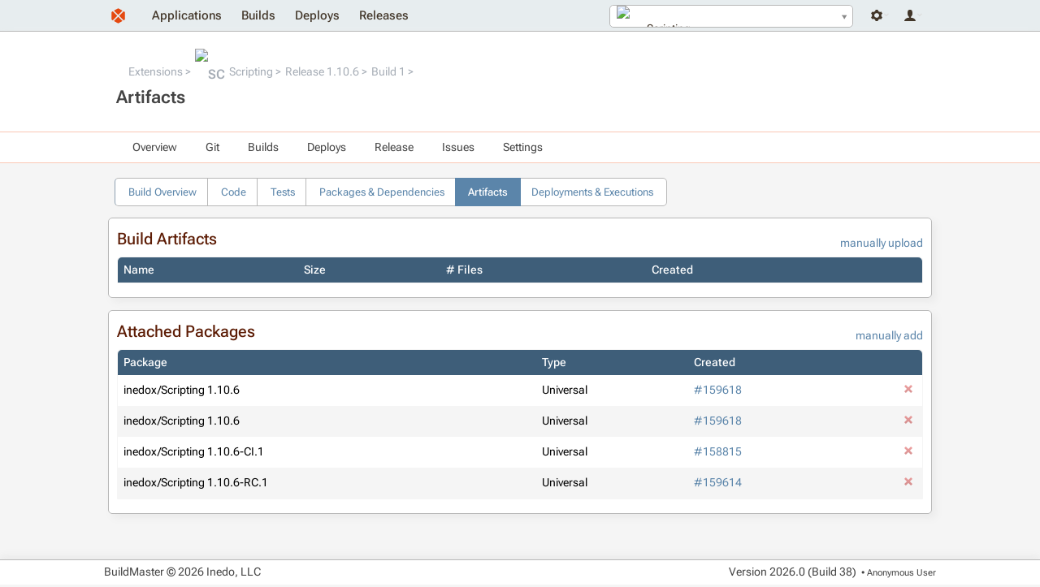

--- FILE ---
content_type: text/html; charset=UTF-8
request_url: https://buildmaster.inedo.com/applications/103/builds/artifacts?buildId=8205
body_size: 3994
content:
<!DOCTYPE html>
<html lang="en">
<head>
    <title>Artifacts | Scripting 1.10.6 Build 1</title>
    <!--[if IE]>
<style>
div.ie-message { 
display: block;
height: auto;
padding-top: 5px;
padding-bottom: 5px;
background-color: #ee9d66;
}
</style>
<![endif]-->
<script type="text/javascript" src="/resources/InedoLib/AH/AH.js?982.0.14.1"></script><link type="text/css" rel="stylesheet" href="/resources/InedoLib/styles/nonmodal.css?982.0.14.1" /><script type="text/javascript" src="/resources/InedoLib/jquery.min.js?982.0.14.1"></script><link type="text/css" rel="stylesheet" href="/resources/InedoLib/jquery-ui-1.11.4/jquery-ui.min.css?982.0.14.1" /><link type="text/css" rel="stylesheet" href="/resources/InedoLib/jquery-ui-1.11.4/jquery-ui.structure.min.css?982.0.14.1" /><link type="text/css" rel="stylesheet" href="/resources/InedoLib/jquery-ui-1.11.4/jquery-ui.theme.min.css?982.0.14.1" /><link type="text/css" rel="stylesheet" href="/resources/InedoLib/jquery-ui-1.11.4/jquery-ui.hacks.css?982.0.14.1" /><script type="text/javascript" src="/resources/InedoLib/jquery-ui-1.11.4/jquery-ui.min.js?982.0.14.1"></script><script type="text/javascript" src="/resources/InedoLib/inedojq/inedojq_frameddialog.js?982.0.14.1"></script><script type="text/javascript" src="/resources/InedoLib/AhTable/ah-table.js?982.0.14.1"></script><script type="text/javascript" src="/resources/InedoLib/inedojq/inedojq_actionhyperlink.js?982.0.14.1"></script><link type="text/css" rel="stylesheet" href="/resources/InedoLib/select2/select2.css?982.0.14.1" /><script type="text/javascript" src="/resources/InedoLib/select2/select2.min.js?982.0.14.1"></script><script type="text/javascript" src="/Resources/jQuery/inedobm/inedobm_appnav2.js?26.0.0.38"></script><link type="text/css" rel="stylesheet" href="/Controls/CoreLayout/HeaderApplicationTab.cs.css?26.0.0.38" /><link type="text/css" rel="stylesheet" href="/resources/stylesheets/buildmaster.css?26.0.0.38" /><script type="text/javascript">$(function(){ AhValidation.InitializeForms(); });</script><link rel="icon" type="image/x-icon" href="/Resources/Images/favicon.ico" /> <meta name="viewport" content="width=device-width, initial-scale = 1.0"/> <style type="text/css">.ah-table td:last-child { text-align:right }</style><script type="text/javascript">(function () {
    $.ajaxPrefilter(function (options) {
        if (!options.beforeSend) {
            options.beforeSend = function (xhr) {
                xhr.setRequestHeader('AHAntiCsrfToken', 'V/U4wd/pf43LkLnHiSVkHzIVd75RxFC16j8/GnjzFllEnLskpCSSKDKVoYgPZmZbByYzXLMicanGzfLhQAwFkQ==');
            }
        }
    });
})();</script><script type="text/javascript">$(function(){ AhValidation.InitializeForms(); });</script>
</head>
<body>
    <div class="ie-message content-container">
        <div class="content">
            Internet Explorer is no longer supported. Many things will still work, but your experience will be degraded and some things won't function. Please use a modern browser such as Edge, Chrome, or Firefox.
        </div>
    </div>
    <div id="notification-bar-wrapper"></div><script type="text/javascript">$(function(){var fn = function(){$('#notification-bar-wrapper').load('/0x44/BuildMaster.WebApplication/Inedo.BuildMaster.Web.WebApplication.Controls.NotificationBar/GetNotifications #notifications', [], function(){ $(this).css({height: ''}); window.sessionStorage && (sessionStorage.notificationBarHeight = $(this).height()); setTimeout(fn, 10000);});}; window.requestIdleCallback ? requestIdleCallback(fn) : fn();window.sessionStorage && sessionStorage.notificationBarHeight && $('#notification-bar-wrapper').css({height: sessionStorage.notificationBarHeight + 'px'});});</script>
    <div class="content-container" id="navigation-bar">
        <div class="content"><a href="/"><img class="logo" alt="" src="/resources/images/layout/logo.svg" /></a><div class="user-controls user-controls--v2"><div class="nav__dropdown" tabindex="-1"><span class="nav__icon nav__settings"></span><div class="nav__container"><ul class="nav__navigation"><li><a href="/administration">Administration</a></li><li><a href="/administration/environments/servers">Servers</a></li></ul></div></div><div class="nav__dropdown" tabindex="-1"><span class="nav__icon nav__user"></span><div class="nav__container"><ul class="nav__navigation"><li><a href="/log-in?ReturnUrl=%2Fapplications%2F103%2Fbuilds%2Fartifacts%3FbuildId%3D8205">Log In</a></li></ul></div></div></div><div id="header-app-search"><input type="hidden" id="inedo-bm-appnav" /></div><script type="text/javascript">$(function(){$('#inedo-bm-appnav').inedobm_appnav({"searchApplicationsUrl":"/0x44/BuildMaster.WebApplication/Inedo.BuildMaster.Web.WebApplication.Controls.HeaderApplicationTab/GetApplications","favoriteApplications":null,"selectedApplicationName":"Scripting","selectedApplicationId":"103","selectedApplicationIcon":"\u003Cspan class=\u0022application-image Icon14\u0022\u003E\u003Cimg alt=\u0022SC\u0022 src=\u0022https://proget.inedo.com/endpoints/Public/content/logos/den/Scripting.png\u0022 /\u003E\u003C/span\u003E","viewApplicationGroupUrl":"/all-applications","createApplicationUrl":null,"createApplicationInModal":true});});</script><ul class="navigation"><li><a href="/all-applications">Applications</a></li><li><a href="/builds">Builds</a></li><li><a href="/deploys">Deploys</a></li><li><a href="/releases">Releases</a></li></ul></div>
    </div>

    <form method="post" enctype="application/x-www-form-urlencoded"><input type="hidden" name="AHAntiCsrfToken" value="r09xdaJlQGtv2U46XSnEf5B16DdABCnlS/m+hCe8p572VstazXOFQ53L7rGU3up8NEcYlsoADzxkCCqco7D+fQ==" /><div id="banner-wrapper" class="application-navigation-banner"><div class="content-container banner"><div class="content"><div class="banner-section"><ul class="breadcrumb"><li><a href="/all-applications?applicationGroupId=1">Extensions</a></li><li><a href="/applications/103/overview"><span class="application-image Icon16"><img alt="SC" src="https://proget.inedo.com/endpoints/Public/content/logos/den/Scripting.png" /></span>Scripting</a></li><li><a href="/applications/103/releases/release?releaseId=3385">Release 1.10.6</a></li><li><a href="/applications/103/builds/build?buildId=8205">Build 1</a></li></ul><h1>Artifacts</h1></div></div></div></div><div class="content-container application-dropdown-navigation-bar"><div class="content"><ul><li><a href="/applications/103/overview">Overview</a></li><li><a href="/applications/103/git/repository">Git</a><ul><li><a href="/applications/103/git/repository">Branches</a></li><li><a href="/applications/103/git/commits">Commits</a></li><li><a href="/applications/103/git/browse">Files</a></li></ul></li><li><a href="/applications/103/builds">Builds</a><ul><li><span>Create New Build</span></li><li><a href="/applications/103/builds">View Builds</a></li><li><a href="/applications/103/test-results">Test Results</a></li></ul></li><li><a href="/applications/103/deploys">Deploys</a><ul><li><a href="/applications/103/deploys">View Deployments</a></li></ul></li><li><a href="/applications/103/releases">Release</a><ul><li><span>Create Release</span></li><li><a href="/applications/103/releases">View Releases</a></li></ul></li><li><a href="/applications/103/issues">Issues</a></li><li><span>Settings</span><ul><li><a href="/applications/103/scripts/all?global=False">Scripts</a></li><li><a href="/applications/103/pipelines?global=False">Pipelines</a></li><li><a href="/applications/103/configuration-files">Configuration Files</a></li><li><span>All Settings</span></li></ul></li></ul></div></div><div class="content-container"><div class="content"><div><ul class="tabs hollow"><li><a href="/applications/103/builds/build?buildId=8205">Build Overview</a></li><li><a href="/applications/103/builds/code?buildId=8205">Code</a></li><li><a href="/applications/103/builds/unit-tests?buildId=8205">Tests</a></li><li><a href="/applications/103/builds/dependencies?buildId=8205">Packages &amp; Dependencies</a></li><li class="current-tab"><a href="/applications/103/builds/artifacts?buildId=8205">Artifacts</a></li><li><a href="/applications/103/builds/executions?buildId=8205">Deployments &amp; Executions</a></li></ul></div><div class="content-container"><div class="content"><div class="titled-container"><h2>Build Artifacts</h2><div class="controls"><a href="/builds/upload-build-artifact?buildId=8205" onclick="return AhModal.Create(this, {});">manually upload</a></div><div class="ah-table" id="ah0_ah2_ah2_ah0_ah1" name="ah0~ah2~ah2~ah0~ah1"><table><thead><tr><th>Name</th><th>Size</th><th># Files</th><th>Created</th><th></th></tr></thead><tbody></tbody></table></div></div><div class="titled-container"><h2>Attached Packages</h2><div class="controls"><a href="/builds/add-package?buildId=8205" onclick="return AhModal.Create(this, {});">manually add</a></div><div class="ah-table" id="ah0_ah2_ah2_ah1_ah1" name="ah0~ah2~ah2~ah1~ah1"><table><thead><tr><th>Package</th><th>Type</th><th>Created</th><th></th></tr></thead><tbody><tr><td>inedox/Scripting 1.10.6</td><td>Universal</td><td><a href="/executions/execution-details?executionId=159618">#159618</a></td><td><a class="icon delete" href="#" onclick="$.inedojq_actionhyperlink(this.getAttribute(&#39;data-url&#39;),{&quot;data&quot;:{&quot;packageId&quot;:6664},&quot;refreshOnClose&quot;:false,&quot;redirectToOnClose&quot;:null,&quot;confirmationMessage&quot;:&quot;Are you sure you want to remove this attached package?&quot;,&quot;target&quot;:null,&quot;partialRender&quot;:{&quot;targetIds&quot;:[&quot;ah0_ah2_ah2_ah1_ah1&quot;]}}, this);return false;" data-url="/0x44/BuildMaster.WebApplication/Inedo.BuildMaster.Web.WebApplication.Pages.Builds.ListBuildArtifactsPage/DeleteAttachedPackage"></a></td></tr><tr><td>inedox/Scripting 1.10.6</td><td>Universal</td><td><a href="/executions/execution-details?executionId=159618">#159618</a></td><td><a class="icon delete" href="#" onclick="$.inedojq_actionhyperlink(this.getAttribute(&#39;data-url&#39;),{&quot;data&quot;:{&quot;packageId&quot;:6663},&quot;refreshOnClose&quot;:false,&quot;redirectToOnClose&quot;:null,&quot;confirmationMessage&quot;:&quot;Are you sure you want to remove this attached package?&quot;,&quot;target&quot;:null,&quot;partialRender&quot;:{&quot;targetIds&quot;:[&quot;ah0_ah2_ah2_ah1_ah1&quot;]}}, this);return false;" data-url="/0x44/BuildMaster.WebApplication/Inedo.BuildMaster.Web.WebApplication.Pages.Builds.ListBuildArtifactsPage/DeleteAttachedPackage"></a></td></tr><tr><td>inedox/Scripting 1.10.6-CI.1</td><td>Universal</td><td><a href="/executions/execution-details?executionId=158815">#158815</a></td><td><a class="icon delete" href="#" onclick="$.inedojq_actionhyperlink(this.getAttribute(&#39;data-url&#39;),{&quot;data&quot;:{&quot;packageId&quot;:6645},&quot;refreshOnClose&quot;:false,&quot;redirectToOnClose&quot;:null,&quot;confirmationMessage&quot;:&quot;Are you sure you want to remove this attached package?&quot;,&quot;target&quot;:null,&quot;partialRender&quot;:{&quot;targetIds&quot;:[&quot;ah0_ah2_ah2_ah1_ah1&quot;]}}, this);return false;" data-url="/0x44/BuildMaster.WebApplication/Inedo.BuildMaster.Web.WebApplication.Pages.Builds.ListBuildArtifactsPage/DeleteAttachedPackage"></a></td></tr><tr><td>inedox/Scripting 1.10.6-RC.1</td><td>Universal</td><td><a href="/executions/execution-details?executionId=159614">#159614</a></td><td><a class="icon delete" href="#" onclick="$.inedojq_actionhyperlink(this.getAttribute(&#39;data-url&#39;),{&quot;data&quot;:{&quot;packageId&quot;:6662},&quot;refreshOnClose&quot;:false,&quot;redirectToOnClose&quot;:null,&quot;confirmationMessage&quot;:&quot;Are you sure you want to remove this attached package?&quot;,&quot;target&quot;:null,&quot;partialRender&quot;:{&quot;targetIds&quot;:[&quot;ah0_ah2_ah2_ah1_ah1&quot;]}}, this);return false;" data-url="/0x44/BuildMaster.WebApplication/Inedo.BuildMaster.Web.WebApplication.Pages.Builds.ListBuildArtifactsPage/DeleteAttachedPackage"></a></td></tr></tbody></table></div></div></div></div></div></div></form>

    <div class="content-container" id="footer">
        <div class="content">
            <div>
                <p>BuildMaster &#169; 2026 Inedo, LLC</p>
            </div>
            <div>
                <p class="version-number">Version <span id="_Version">2026.0 (Build 38)</span></p>
                <p class="current-user">&nbsp;&bull; <span title="ID: Anonymous">Anonymous User</span></p>
            </div>
        </div>
    </div>
</body>
</html>

--- FILE ---
content_type: text/css
request_url: https://buildmaster.inedo.com/Controls/CoreLayout/HeaderApplicationTab.cs.css?26.0.0.38
body_size: 289
content:
/**************************************************************************************
* This file is intended for shared less variables and shared less mixins styles.  
*
* This file is copied to all Products.
**************************************************************************************/
/**************************************************************
* Common Fonts, Colors, etc.
**************************************************************/
/**************************************************************
* DarkMode Colors
**************************************************************/
/**************************************************************
* Mixin Definitions
**************************************************************/
#header-app-search {
  float: right;
}
.select2-container.appnav-dropdown-container {
  min-width: 300px;
  background-color: #35394b;
  border: 1px solid #5c5d61;
  border-radius: 5px;
}
.select2-container.appnav-dropdown-container .select2-choice {
  border-radius: 5px;
  border: 0;
  background-image: none;
  box-shadow: none;
  background-color: #35394b;
}
.select2-container.appnav-dropdown-container .select2-choice .select2-chosen {
  background-color: #35394b;
  color: #e8edef;
}
.select2-container.appnav-dropdown-container .select2-choice .select2-arrow {
  border: 0;
  border-radius: 0;
  background: none;
}
.appnav-dropdown {
  background-color: #35394b;
}
.appnav-dropdown.select2-drop-active {
  border: 0;
}
.appnav-dropdown .select2-results {
  background-color: #35394b;
  color: #e8edef;
  max-height: 500px;
}
.appnav-dropdown .select2-results .select2-highlighted {
  background-color: #666d76;
  color: white;
}
.appnav-dropdown .select2-results .select2-result-sub {
  background-color: #35394b;
  color: #e8edef;
}
.appnav-dropdown .select2-results .select2-no-results {
  background-color: #35394b;
  color: #e8edef;
  padding: 10px;
}
.appnav-dropdown .select2-results .select2-searching {
  background-color: #35394b;
  color: #e8edef;
  font-style: italic;
}
.appnav-dropdown .select2-search input.select2-input {
  background: none;
  background-color: #666d76;
  border: 1px solid #A6AdB6;
  color: #e8edef;
}


--- FILE ---
content_type: image/svg+xml
request_url: https://buildmaster.inedo.com/resources/InedoLib/styles/icons/delete.svg
body_size: 297
content:
<?xml version="1.0" encoding="utf-8"?>
<!-- Generator: Adobe Illustrator 17.0.0, SVG Export Plug-In . SVG Version: 6.00 Build 0)  -->
<!DOCTYPE svg PUBLIC "-//W3C//DTD SVG 1.1//EN" "http://www.w3.org/Graphics/SVG/1.1/DTD/svg11.dtd">
<svg version="1.1" id="Layer_1" xmlns="http://www.w3.org/2000/svg" xmlns:xlink="http://www.w3.org/1999/xlink" x="0px" y="0px"
	 width="12px" height="12px" viewBox="0 0 12 12" enable-background="new 0 0 12 12" xml:space="preserve">
<linearGradient id="SVGID_1_" gradientUnits="userSpaceOnUse" x1="6" y1="-2.980232e-008" x2="6" y2="12">
	<stop  offset="0" style="stop-color:#DB4242"/>
	<stop  offset="0.2969" style="stop-color:#D23C3C"/>
	<stop  offset="0.7751" style="stop-color:#BB2E2E"/>
	<stop  offset="1" style="stop-color:#AD2525"/>
</linearGradient>
<polygon fill="url(#SVGID_1_)" points="12,2.223 9.777,0 6,3.777 2.223,0 0,2.223 3.777,6 0,9.777 2.223,12 6,8.223 9.777,12 
	12,9.777 8.223,6 "/>
</svg>


--- FILE ---
content_type: text/javascript
request_url: https://buildmaster.inedo.com/resources/InedoLib/inedojq/inedojq_actionhyperlink.js?982.0.14.1
body_size: 410
content:
(function ($) {
    if (!$) {
        alert('Error: JQuery not loaded; cannot add inedojq_actionhyperlink plugin.');
        return false;
    }
    $.inedojq_actionhyperlink = function (href, o, trigger) {
        var el = $(trigger);
        if (el.hasClass('show-busy'))
            return false;
        var pbTimeout = setTimeout(function () { el.addClass('show-busy'); }, 400);
        o = $.extend({
            partialRender: $.extend({ selector: false, headerArgs: 'default' }, (o || {}).partialRender),
            refreshOnClose: false,
            redirectToOnClose: null,
            target: null,
            ajaxHeaders: null,
            confirmationMessage: null,
            success: function (data) {
                clearTimeout(pbTimeout);
                el.removeClass('show-busy');
                if (o.redirectToOnClose) {
                    if (o.target == '_self') {
                        self.location.href = o.redirectToOnClose;
                    }
                    else {
                        top.location.href = o.redirectToOnClose;
                    }
                    return;
                }
                if (o.refreshOnClose) {
                    location.reload(true);
                    return;
                }
                if (o.partialRender.targetIds) {
                    AhWeb.PartialRender(o.partialRender.targetIds);
                }
            }
        }, o);
        if (!o.confirmationMessage || confirm(o.confirmationMessage)) {
            $.ajax({
                url: href,
                headers: o.ajaxHeaders,
                success: o.success,
                type: 'POST',
                data: o.data,
                error: function (xhr) { clearTimeout(pbTimeout); el.removeClass('show-busy'); alert(xhr.responseText); }
            });
        }
        return false;
    };
})(jQuery);
//# sourceMappingURL=inedojq_actionhyperlink.js.map